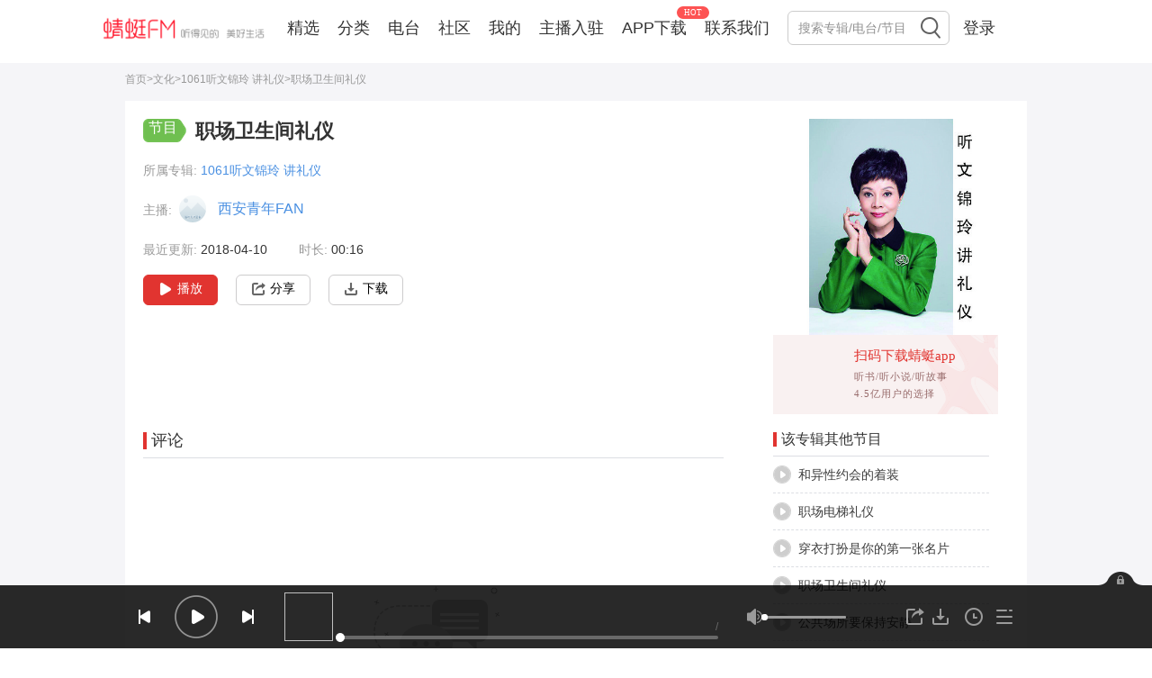

--- FILE ---
content_type: text/html; charset=utf-8
request_url: https://www.qtfm.cn/channels/238393/programs/8865257/
body_size: 8338
content:
<!DOCTYPE html>
    <html lang="en">
      <head>
        <meta charset="utf-8" />
        <meta
          name="viewport"
          content="width=device-width, initial-scale=1, maximum-scale=1, shrink-to-fit=no"
        />
        
        <link type="text/css" rel="stylesheet" href="/main.ac35fc940541bb514a20.css" />
        <link rel="icon shortcut" href="//sss.qtfm.cn/favicon.ico" type="image/x-icon">
        <title data-react-helmet="true">职场卫生间礼仪-1061听文锦玲 讲礼仪-蜻蜓FM听文化</title>
        <meta data-react-helmet="true" name="description" content="欢迎收听蜻蜓FM1061听文锦玲 讲礼仪专辑下的音频节目职场卫生间礼仪，主播：。在这里“职场卫生间礼仪”免费在线听，而且您可以下载蜻蜓FM，该音频节目对应1061听文锦玲 讲礼仪mp3全集都可下载和收藏，随时随地在线收听。更多“职场卫生间礼仪”类型的有声文化，就听蜻蜓FM。"/><meta data-react-helmet="true" name="keywords" content="职场卫生间礼仪"/>
        <link data-react-helmet="true" rel="canonical" href="https://www.qtfm.cn/channels/238393/programs/8865257/"/><link data-react-helmet="true" rel="alternate" href="https://m.qtfm.cn/vchannels/238393/programs/8865257/"/>
        <meta name="baidu-site-verification" content="uxZEyWP9Ih">
        <meta name="360-site-verification" content="8179a7f9e5caf86629a77db20dbcbdd8">
        <meta name="bytedance-verification-code" content="DYTiD/DZIHi6M1duf3HE" />  
      </head>
      <body>
        <div id="app" data-reactroot=""><div class="app-wrapper" role="wrapper"><div class="header-banner"><img class="logo" src="//pic.qtfm.cn/qingting-pic/new-year-banner.png" alt="新年快乐"/></div><div class="navigator"><div class="centered"><a href="/"><img class="logo" src="//sss.qtfm.cn/neo/home_banner.png" alt=""/></a><div class="menu"><div class="item"><a href="/">精选</a></div><div class="item"><a href="/categories">分类</a></div><div class="item"><a href="/radiopage">电台</a></div><div class="item"><a href="/community">社区</a></div><div class="item">我的</div><div class="item"><a href="https://admin.qingting.fm">主播入驻</a></div><div class="item"><a href="/download">APP下载</a><div class="label">HOT</div></div><div class="item"><a href="/about">联系我们</a></div></div><div class="search-input"><div class="search-input-root"><div class="input-container navigation"><input type="text" class="search-input" aria-label="Search" placeholder="搜索专辑/电台/节目"/><span class="CcPE sprite sprite-homepage-search" role="execute search"></span></div></div></div><div class="sign-in">登录</div></div></div><div class="program-root"><div class="breadcrumb-root"><a title="首页" href="/">首页</a><span>&gt;</span><a title="文化" href="/categories/3613">文化</a><span>&gt;</span><a title="1061听文锦玲 讲礼仪" href="/channels/238393/">1061听文锦玲 讲礼仪</a><span>&gt;</span><span>职场卫生间礼仪</span></div><div class="c-program-root"><div class="c-prgram-info-root"><div class="left"><div class="info"><div><div class="sprite sprite-program"></div><div class="titleTag">节目</div><h1 class="title">职场卫生间礼仪</h1></div><div><span class="propTxt">所属专辑: </span><span class="album"><a href="/channels/238393">1061听文锦玲 讲礼仪</a></span></div><div class="program-attrs"></div><div class="podcaster"><span class="propTxt">主播: </span><span><img alt="" class="avatar" src="//wx.qlogo.cn/mmopen/vi_32/6XaUvGXTMzIwcvXOicBhYS1DPRuIdYhKJYPXEj9xaonR2NgDujb8S5GHhhyZCiayNRvboaEId1xNxBN1z6Yh0Tiaw/132"/></span><a class="podcasterName" href="/podcasters/306533ff511e7e86e317d8eff4bba4b4/">西安青年FAN</a></div><div><span class="propTxt">最近更新: </span><span>2018-04-10</span><span class="propTxt duration">时长: </span><span>00:16</span></div></div><div class="actionRoot"><button class="playBtn"><span class="sprite sprite-play"></span>播放</button><button class="shareBtn"><span class="sprite sprite-share"></span>分享</button><button class="downloadBtn"><span class="sprite sprite-download"></span>下载</button></div></div><div class="right"><a href="/channels/238393"><div class="cover"><img alt="1061听文锦玲 讲礼仪" title="1061听文锦玲 讲礼仪" src="//pic.qtfm.cn/2018/02/28/partner_f955a796855961f2ede45a5d5d8ddbaf.jpg!400"/></div></a><div class="qtcode-view-foorer" style="background-color:rgba(249,241,241,1)"><div class="qr" style="background-image:url(https://pay.qtfm.cn/qr/https%3A%2F%2Fm.qtfm.cn%2Fdownload%2F%3Fcid%3D238393%26pid%3D8865257&amp;from=programs_small)"></div><div class="text-view"><span class="title"> <!-- -->扫码下载蜻蜓app</span><div class="slogin"> <!-- -->听书/听小说/听故事<!-- --> </div><div class="moresinfo">4.5亿用户的选择</div></div></div></div></div><div class="down"><div class="left"><div class="c-comments-root"><div class="header"><span class="title">评论</span></div><div class="fallback"><div class="fallbackImg"></div><div class="fallbackTxt">还没有评论哦</div></div></div></div><div class="right"><div class="c-program-album-root"><div class="header"><h2 class="title">该专辑其他节目</h2></div><ul class="album"><li class="c-program-row-root"><span class="col1"><button class="playButtonRoot"><span class="sprite sprite-list-play"></span><span class="sprite sprite-list-play-hover"></span></button></span><span class="col2"><a href="/channels/238393/programs/8865255">和异性约会的着装</a></span><div class="tool"><div class="action"><button class="shareBtn"><span class="sprite sprite-list-share-hover"></span><span class="sprite sprite-list-share"></span></button><button class="downloadBtn"><span class="sprite sprite-list-download-hover"></span><span class="sprite sprite-list-download"></span></button></div></div></li><li class="c-program-row-root"><span class="col1"><button class="playButtonRoot"><span class="sprite sprite-list-play"></span><span class="sprite sprite-list-play-hover"></span></button></span><span class="col2"><a href="/channels/238393/programs/8865256">职场电梯礼仪</a></span><div class="tool"><div class="action"><button class="shareBtn"><span class="sprite sprite-list-share-hover"></span><span class="sprite sprite-list-share"></span></button><button class="downloadBtn"><span class="sprite sprite-list-download-hover"></span><span class="sprite sprite-list-download"></span></button></div></div></li><li class="c-program-row-root"><span class="col1"><button class="playButtonRoot"><span class="sprite sprite-list-play"></span><span class="sprite sprite-list-play-hover"></span></button></span><span class="col2"><a href="/channels/238393/programs/8865254">穿衣打扮是你的第一张名片</a></span><div class="tool"><div class="action"><button class="shareBtn"><span class="sprite sprite-list-share-hover"></span><span class="sprite sprite-list-share"></span></button><button class="downloadBtn"><span class="sprite sprite-list-download-hover"></span><span class="sprite sprite-list-download"></span></button></div></div></li><li class="c-program-row-root"><span class="col1"><button class="playButtonRoot"><span class="sprite sprite-list-play"></span><span class="sprite sprite-list-play-hover"></span></button></span><span class="col2"><a href="/channels/238393/programs/8865257">职场卫生间礼仪</a></span><div class="tool"><div class="action"><button class="shareBtn"><span class="sprite sprite-list-share-hover"></span><span class="sprite sprite-list-share"></span></button><button class="downloadBtn"><span class="sprite sprite-list-download-hover"></span><span class="sprite sprite-list-download"></span></button></div></div></li><li class="c-program-row-root"><span class="col1"><button class="playButtonRoot"><span class="sprite sprite-list-play"></span><span class="sprite sprite-list-play-hover"></span></button></span><span class="col2"><a href="/channels/238393/programs/8788464">公共场所要保持安静</a></span><div class="tool"><div class="action"><button class="shareBtn"><span class="sprite sprite-list-share-hover"></span><span class="sprite sprite-list-share"></span></button><button class="downloadBtn"><span class="sprite sprite-list-download-hover"></span><span class="sprite sprite-list-download"></span></button></div></div></li><li class="c-program-row-root"><span class="col1"><button class="playButtonRoot"><span class="sprite sprite-list-play"></span><span class="sprite sprite-list-play-hover"></span></button></span><span class="col2"><a href="/channels/238393/programs/8788465">握手的礼节有讲究</a></span><div class="tool"><div class="action"><button class="shareBtn"><span class="sprite sprite-list-share-hover"></span><span class="sprite sprite-list-share"></span></button><button class="downloadBtn"><span class="sprite sprite-list-download-hover"></span><span class="sprite sprite-list-download"></span></button></div></div></li><li class="c-program-row-root"><span class="col1"><button class="playButtonRoot"><span class="sprite sprite-list-play"></span><span class="sprite sprite-list-play-hover"></span></button></span><span class="col2"><a href="/channels/238393/programs/8788463">公共场所勿不拘小节</a></span><div class="tool"><div class="action"><button class="shareBtn"><span class="sprite sprite-list-share-hover"></span><span class="sprite sprite-list-share"></span></button><button class="downloadBtn"><span class="sprite sprite-list-download-hover"></span><span class="sprite sprite-list-download"></span></button></div></div></li><li class="c-program-row-root"><span class="col1"><button class="playButtonRoot"><span class="sprite sprite-list-play"></span><span class="sprite sprite-list-play-hover"></span></button></span><span class="col2"><a href="/channels/238393/programs/8788462">待客之道</a></span><div class="tool"><div class="action"><button class="shareBtn"><span class="sprite sprite-list-share-hover"></span><span class="sprite sprite-list-share"></span></button><button class="downloadBtn"><span class="sprite sprite-list-download-hover"></span><span class="sprite sprite-list-download"></span></button></div></div></li><li class="c-program-row-root"><span class="col1"><button class="playButtonRoot"><span class="sprite sprite-list-play"></span><span class="sprite sprite-list-play-hover"></span></button></span><span class="col2"><a href="/channels/238393/programs/8788461">办公室礼仪</a></span><div class="tool"><div class="action"><button class="shareBtn"><span class="sprite sprite-list-share-hover"></span><span class="sprite sprite-list-share"></span></button><button class="downloadBtn"><span class="sprite sprite-list-download-hover"></span><span class="sprite sprite-list-download"></span></button></div></div></li><li class="c-program-row-root"><span class="col1"><button class="playButtonRoot"><span class="sprite sprite-list-play"></span><span class="sprite sprite-list-play-hover"></span></button></span><span class="col2"><a href="/channels/238393/programs/8742700">你是怎样过马路的？</a></span><div class="tool"><div class="action"><button class="shareBtn"><span class="sprite sprite-list-share-hover"></span><span class="sprite sprite-list-share"></span></button><button class="downloadBtn"><span class="sprite sprite-list-download-hover"></span><span class="sprite sprite-list-download"></span></button></div></div></li><li class="c-program-row-root"><span class="col1"><button class="playButtonRoot"><span class="sprite sprite-list-play"></span><span class="sprite sprite-list-play-hover"></span></button></span><span class="col2"><a href="/channels/238393/programs/8742701">信念的力量</a></span><div class="tool"><div class="action"><button class="shareBtn"><span class="sprite sprite-list-share-hover"></span><span class="sprite sprite-list-share"></span></button><button class="downloadBtn"><span class="sprite sprite-list-download-hover"></span><span class="sprite sprite-list-download"></span></button></div></div></li><li class="c-program-row-root"><span class="col1"><button class="playButtonRoot"><span class="sprite sprite-list-play"></span><span class="sprite sprite-list-play-hover"></span></button></span><span class="col2"><a href="/channels/238393/programs/8742699">你会嫁给买不起房的男友吗</a></span><div class="tool"><div class="action"><button class="shareBtn"><span class="sprite sprite-list-share-hover"></span><span class="sprite sprite-list-share"></span></button><button class="downloadBtn"><span class="sprite sprite-list-download-hover"></span><span class="sprite sprite-list-download"></span></button></div></div></li><li class="c-program-row-root"><span class="col1"><button class="playButtonRoot"><span class="sprite sprite-list-play"></span><span class="sprite sprite-list-play-hover"></span></button></span><span class="col2"><a href="/channels/238393/programs/8742698">检测个人修养的标准</a></span><div class="tool"><div class="action"><button class="shareBtn"><span class="sprite sprite-list-share-hover"></span><span class="sprite sprite-list-share"></span></button><button class="downloadBtn"><span class="sprite sprite-list-download-hover"></span><span class="sprite sprite-list-download"></span></button></div></div></li><li class="c-program-row-root"><span class="col1"><button class="playButtonRoot"><span class="sprite sprite-list-play"></span><span class="sprite sprite-list-play-hover"></span></button></span><span class="col2"><a href="/channels/238393/programs/8742697">家教影响孩子的教养</a></span><div class="tool"><div class="action"><button class="shareBtn"><span class="sprite sprite-list-share-hover"></span><span class="sprite sprite-list-share"></span></button><button class="downloadBtn"><span class="sprite sprite-list-download-hover"></span><span class="sprite sprite-list-download"></span></button></div></div></li><li class="c-program-row-root"><span class="col1"><button class="playButtonRoot"><span class="sprite sprite-list-play"></span><span class="sprite sprite-list-play-hover"></span></button></span><span class="col2"><a href="/channels/238393/programs/8692771">杨澜应聘的故事</a></span><div class="tool"><div class="action"><button class="shareBtn"><span class="sprite sprite-list-share-hover"></span><span class="sprite sprite-list-share"></span></button><button class="downloadBtn"><span class="sprite sprite-list-download-hover"></span><span class="sprite sprite-list-download"></span></button></div></div></li><li class="c-program-row-root"><span class="col1"><button class="playButtonRoot"><span class="sprite sprite-list-play"></span><span class="sprite sprite-list-play-hover"></span></button></span><span class="col2"><a href="/channels/238393/programs/8692772">中华文明名扬天下</a></span><div class="tool"><div class="action"><button class="shareBtn"><span class="sprite sprite-list-share-hover"></span><span class="sprite sprite-list-share"></span></button><button class="downloadBtn"><span class="sprite sprite-list-download-hover"></span><span class="sprite sprite-list-download"></span></button></div></div></li><li class="c-program-row-root"><span class="col1"><button class="playButtonRoot"><span class="sprite sprite-list-play"></span><span class="sprite sprite-list-play-hover"></span></button></span><span class="col2"><a href="/channels/238393/programs/8692770">相由心生</a></span><div class="tool"><div class="action"><button class="shareBtn"><span class="sprite sprite-list-share-hover"></span><span class="sprite sprite-list-share"></span></button><button class="downloadBtn"><span class="sprite sprite-list-download-hover"></span><span class="sprite sprite-list-download"></span></button></div></div></li><li class="c-program-row-root"><span class="col1"><button class="playButtonRoot"><span class="sprite sprite-list-play"></span><span class="sprite sprite-list-play-hover"></span></button></span><span class="col2"><a href="/channels/238393/programs/8692764">成为女神的必要条件</a></span><div class="tool"><div class="action"><button class="shareBtn"><span class="sprite sprite-list-share-hover"></span><span class="sprite sprite-list-share"></span></button><button class="downloadBtn"><span class="sprite sprite-list-download-hover"></span><span class="sprite sprite-list-download"></span></button></div></div></li><li class="c-program-row-root"><span class="col1"><button class="playButtonRoot"><span class="sprite sprite-list-play"></span><span class="sprite sprite-list-play-hover"></span></button></span><span class="col2"><a href="/channels/238393/programs/8692769">巨婴女大学生何时长大？</a></span><div class="tool"><div class="action"><button class="shareBtn"><span class="sprite sprite-list-share-hover"></span><span class="sprite sprite-list-share"></span></button><button class="downloadBtn"><span class="sprite sprite-list-download-hover"></span><span class="sprite sprite-list-download"></span></button></div></div></li><li class="c-program-row-root"><span class="col1"><button class="playButtonRoot"><span class="sprite sprite-list-play"></span><span class="sprite sprite-list-play-hover"></span></button></span><span class="col2"><a href="/channels/238393/programs/8652946">自信和坚持是一种良好的品德</a></span><div class="tool"><div class="action"><button class="shareBtn"><span class="sprite sprite-list-share-hover"></span><span class="sprite sprite-list-share"></span></button><button class="downloadBtn"><span class="sprite sprite-list-download-hover"></span><span class="sprite sprite-list-download"></span></button></div></div></li><li class="c-program-row-root"><span class="col1"><button class="playButtonRoot"><span class="sprite sprite-list-play"></span><span class="sprite sprite-list-play-hover"></span></button></span><span class="col2"><a href="/channels/238393/programs/8652943">细节决定成败</a></span><div class="tool"><div class="action"><button class="shareBtn"><span class="sprite sprite-list-share-hover"></span><span class="sprite sprite-list-share"></span></button><button class="downloadBtn"><span class="sprite sprite-list-download-hover"></span><span class="sprite sprite-list-download"></span></button></div></div></li><li class="c-program-row-root"><span class="col1"><button class="playButtonRoot"><span class="sprite sprite-list-play"></span><span class="sprite sprite-list-play-hover"></span></button></span><span class="col2"><a href="/channels/238393/programs/8652944">有礼走遍天下</a></span><div class="tool"><div class="action"><button class="shareBtn"><span class="sprite sprite-list-share-hover"></span><span class="sprite sprite-list-share"></span></button><button class="downloadBtn"><span class="sprite sprite-list-download-hover"></span><span class="sprite sprite-list-download"></span></button></div></div></li><li class="c-program-row-root"><span class="col1"><button class="playButtonRoot"><span class="sprite sprite-list-play"></span><span class="sprite sprite-list-play-hover"></span></button></span><span class="col2"><a href="/channels/238393/programs/8652942">面试时的礼仪规</a></span><div class="tool"><div class="action"><button class="shareBtn"><span class="sprite sprite-list-share-hover"></span><span class="sprite sprite-list-share"></span></button><button class="downloadBtn"><span class="sprite sprite-list-download-hover"></span><span class="sprite sprite-list-download"></span></button></div></div></li><li class="c-program-row-root"><span class="col1"><button class="playButtonRoot"><span class="sprite sprite-list-play"></span><span class="sprite sprite-list-play-hover"></span></button></span><span class="col2"><a href="/channels/238393/programs/8652933">福特应聘的故事</a></span><div class="tool"><div class="action"><button class="shareBtn"><span class="sprite sprite-list-share-hover"></span><span class="sprite sprite-list-share"></span></button><button class="downloadBtn"><span class="sprite sprite-list-download-hover"></span><span class="sprite sprite-list-download"></span></button></div></div></li><li class="c-program-row-root"><span class="col1"><button class="playButtonRoot"><span class="sprite sprite-list-play"></span><span class="sprite sprite-list-play-hover"></span></button></span><span class="col2"><a href="/channels/238393/programs/8622931">西装纽扣究竟扣还是不扣？</a></span><div class="tool"><div class="action"><button class="shareBtn"><span class="sprite sprite-list-share-hover"></span><span class="sprite sprite-list-share"></span></button><button class="downloadBtn"><span class="sprite sprite-list-download-hover"></span><span class="sprite sprite-list-download"></span></button></div></div></li><li class="c-program-row-root"><span class="col1"><button class="playButtonRoot"><span class="sprite sprite-list-play"></span><span class="sprite sprite-list-play-hover"></span></button></span><span class="col2"><a href="/channels/238393/programs/8622930">做一个充满魅力的人</a></span><div class="tool"><div class="action"><button class="shareBtn"><span class="sprite sprite-list-share-hover"></span><span class="sprite sprite-list-share"></span></button><button class="downloadBtn"><span class="sprite sprite-list-download-hover"></span><span class="sprite sprite-list-download"></span></button></div></div></li><li class="c-program-row-root"><span class="col1"><button class="playButtonRoot"><span class="sprite sprite-list-play"></span><span class="sprite sprite-list-play-hover"></span></button></span><span class="col2"><a href="/channels/238393/programs/8622929">西装选什么颜色适合中国人？</a></span><div class="tool"><div class="action"><button class="shareBtn"><span class="sprite sprite-list-share-hover"></span><span class="sprite sprite-list-share"></span></button><button class="downloadBtn"><span class="sprite sprite-list-download-hover"></span><span class="sprite sprite-list-download"></span></button></div></div></li><li class="c-program-row-root"><span class="col1"><button class="playButtonRoot"><span class="sprite sprite-list-play"></span><span class="sprite sprite-list-play-hover"></span></button></span><span class="col2"><a href="/channels/238393/programs/8622928">适合自己的颜色，是永恒的流行色</a></span><div class="tool"><div class="action"><button class="shareBtn"><span class="sprite sprite-list-share-hover"></span><span class="sprite sprite-list-share"></span></button><button class="downloadBtn"><span class="sprite sprite-list-download-hover"></span><span class="sprite sprite-list-download"></span></button></div></div></li><li class="c-program-row-root"><span class="col1"><button class="playButtonRoot"><span class="sprite sprite-list-play"></span><span class="sprite sprite-list-play-hover"></span></button></span><span class="col2"><a href="/channels/238393/programs/8622927">十道魅力测试题，测试您的魅力指数</a></span><div class="tool"><div class="action"><button class="shareBtn"><span class="sprite sprite-list-share-hover"></span><span class="sprite sprite-list-share"></span></button><button class="downloadBtn"><span class="sprite sprite-list-download-hover"></span><span class="sprite sprite-list-download"></span></button></div></div></li><li class="c-program-row-root"><span class="col1"><button class="playButtonRoot"><span class="sprite sprite-list-play"></span><span class="sprite sprite-list-play-hover"></span></button></span><span class="col2"><a href="/channels/238393/programs/8531089">新春礼仪之不能空手拜年</a></span><div class="tool"><div class="action"><button class="shareBtn"><span class="sprite sprite-list-share-hover"></span><span class="sprite sprite-list-share"></span></button><button class="downloadBtn"><span class="sprite sprite-list-download-hover"></span><span class="sprite sprite-list-download"></span></button></div></div></li></ul></div></div></div></div></div><div class="footer-root"><div class="container"><div class="row"><div class="seo seo-open-sec"><a href="https://www.qtfm.cn">蜻蜓FM倾听海量音频内容</a><p class="seo-desc">蜻蜓FM网络收音机，囊括了国内外数千家网络广播，并与全国各大地方电台合作，将传统电台整合到网络电台中，为用户呈现前沿丰富的广播节目和电台内容，涵盖了有声小说、相声小品、新闻、音乐、脱口秀、历史、情感、财经、儿童、评书、健康、教育、文化、科技、电台等三十余个大分类。蜻蜓FM是多年来用户喜爱的音频应用，手机必装的应用！</p></div><div class="info"><div class="sites"><span><a target="_blank" rel="nofollow" href="/about">关于蜻蜓</a></span><span><a target="_blank" rel="nofollow" href="/about">联系我们</a></span><span><a target="_blank" href="https://admin.qingting.fm" rel="nofollow noopener noreferrer">公众平台</a></span><span><a target="_blank" href="https://open.qingting.fm" rel="nofollow noopener noreferrer">开放平台</a></span><span><a target="_blank" href="https://app.mokahr.com/campus_apply/qingtingfm" rel="nofollow noopener noreferrer">加入我们</a></span><span><a target="_blank" href="https://sss.qtfm.cn/qt-agreement/privacy-20190724.html" rel="nofollow noopener noreferrer">隐私政策</a></span><span><a target="_blank" href="https://sss.qtfm.cn/qt-agreement/user-20190724.html" rel="nofollow noopener noreferrer">用户服务协议</a></span><span><a target="_blank" href="https://sss.qtfm.cn/qt-agreement/infringe-rights.html" rel="nofollow noopener noreferrer">侵权投诉指引</a></span><span><a target="_blank" href="https://ks.wjx.top/vj/tU9jsWF.aspx" rel="nofollow noopener noreferrer">涉互联网算法推荐反馈</a></span><span><a target="_blank" href="https://pic.qtfm.cn/pc/algorithm_publicity.pdf" rel="nofollow noopener noreferrer">算法备案信息公示</a></span></div><div class="flex-row"><span class="flex-item">信息网络传播视听节目许可证：0922681</span><span class="flex-item">网络出版服务许可证：（总）网出证（京）字第128号</span><span class="flex-item">出版物经营许可证：新出发沪批字第N6911号</span></div><div class="flex-row"><span class="flex-item">ICP经营许可证编号：沪B2-20040650</span><span class="flex-item"><a class="footer_link" href="https://sss.qtfm.cn/company/company-cert.html" target="_blank" rel="nofollow noopener noreferrer">企业工商信息公示</a></span></div><div class="flex-row"><span class="flex-item"><a class="footer_link" target="_blank" rel="nofollow noopener noreferrer" href="http://beian.miit.gov.cn">沪ICP备06026464号-4</a></span><span class="flex-item"><a class="footer_link" target="_blank" rel="nofollow noopener noreferrer" href="http://beian.miit.gov.cn">沪ICP备06026464号-6</a></span><span class="flex-item"><a class="footer_link" target="_blank" rel="nofollow noopener noreferrer" href="http://www.beian.gov.cn/portal/registerSystemInfo?spm=a21bo.2017.1997523009.45.5af911d9jyIEGB&amp;recordcode=31011502009349">沪公网安备：31011502009349</a></span></div><div class="flex-row"><span class="flex-item"><a class="chengnuoshu" target="_blank" href="https://sss.qtfm.cn/docs/chengnuoshu.html" rel="nofollow noopener noreferrer">跟帖评论自律管理承诺书</a></span><span class="flex-item"><a class="banfa" target="_blank" href="https://sss.qtfm.cn/help/jubao/index.html" rel="nofollow noopener noreferrer">举报受理和处置管理办法</a></span></div><div class="flex-row"><div class="flex-item"><a class="footer_link" target="_blank" href="http://www.shjbzx.cn" rel="nofollow noopener noreferrer"><i class="icon icon1"></i>上海互联网举报中心</a></div><div class="flex-item" aria-hidden="true"><a class="footer_link" target="_blank" href="https://www.12377.cn/" rel="nofollow noopener noreferrer"><i class="icon icon2"></i>网上有害信息举报专区</a></div><div class="flex-item" aria-hidden="true"><a class="footer_link" href="mailto:jubao@qingting.fm" target="_top">举报邮箱：jubao@qingting.fm</a></div><div class="flex-item" aria-hidden="true">客服电话：400-699-2927</div></div><div class="flex-row"><div class="flex-item">Copyright © 2011-<!-- -->2026<!-- --> 上海麦克风文化传媒有限公司 All Rights Reserved</div></div></div><div class="clients"><div class="client"><div class="hover"><img alt="蜻蜓手机端下载二维码" src="https://pay.qtfm.cn/qr/https%3A%2F%2Fm.qtfm.cn%2Fdownload%2F%3Ffrom%3Ddibu"/></div><div class="sprite sprite-appdownload"></div><div class="sprite sprite-appdownload-hover"></div><div class="desc">手机端下载</div></div><div class="client"><div class="hover"><img alt="蜻蜓微信公众号二维码" src="//sss.qtfm.cn/neo/wechat.jpg"/></div><div class="sprite sprite-wechat"></div><div class="sprite sprite-wechat-hover"></div><div class="desc">微信公众号</div></div><a target="_blank" href="http://weibo.com/qingtingfm?refer_flag=1001030101&amp;is_all=1" rel="nofollow noopener noreferrer" class="client"><div class="sprite sprite-sina"></div><div class="sprite sprite-sina-hover"></div><div class="desc">新浪微博</div></a></div></div></div></div><div class="scrollTopRoot"><div role="scroll top" tabindex="5" class="top"><div class="top-pos"></div><div class="top-neg">回到顶部</div></div></div><div class="audio-player"><div class="hand"></div><div class="player-wrapper"><div class="btns"><div class="prev icon"></div><div class="play-pause icon paused"></div><div class="next icon"></div></div><img class="cover"/><div class="detail"><div class="program-meta"><span class="program-title"></span><span class="podcaster"></span></div><div class="channel-meta"><span class="channel-title"></span></div><div class="progress"><div class="time"><span class="time-elapsed"></span> <!-- -->/<span class="time-total"></span></div><div class="progress-bar"><div class="progress-bar-total"></div><div class="progress-bar-elapsed"><span class="progress-bar-handle"></span></div></div></div></div><div class="volume"><div class="volume-icon icon"></div><div class="volume-bar"><div class="volume-bar-full"></div><div class="volume-bar-current"><span class="volume-bar-handle"></span></div></div></div><div class="play-rate-view"><div class="rate-select" style="display:none"><div class="rate-option">2.0</div><div class="rate-option">1.75</div><div class="rate-option">1.25</div><div class="rate-option">1.0</div><div class="rate-option">0.8</div><div class="rate-option">0.5</div></div></div><div class="btns action-buttons"><span class="share-btn"></span><span class="download-btn"></span></div><div class="history-icon icon"></div><div class="playlist-icon icon"></div></div><div class="history-wrapper"><div class="history"><div class="header"><span class="header-text">收听历史</span><div class="clear-all"><span class="clear-all-btn"></span><span class="clear-all-text">清空列表</span></div></div><div class="content"></div><div class="shrink-btn"></div></div></div><div class="playlist-wrapper"></div><div class="locker"><div class="locker-btn locked"></div></div></div><div class="shareOverlayRoot"><div class="overlay"></div><div class="container"></div></div></div></div>
        <script id="trans-layer" type="text/javascript">
          window.__initStores={"UIStore":{"keywords":[{"name":"突围 人民的财产","count":0},{"name":"纪连海精讲三国智慧","count":0},{"name":"观棋有语","count":0},{"name":"察话会","count":0},{"name":"天蚕土豆 万相之王","count":0},{"name":"赵亮：说唐后传","count":0},{"name":"冯唐","count":0},{"name":"三体","count":0},{"name":"郑思杰：平妖传","count":0},{"name":"猴子警长探案记第3季","count":0}],"history":[],"keyword":"","searchHistory":[],"isShowOnceModal":false,"isShowAddMoreModal":false,"searchItems":[],"isDisplaySignInDialog":false,"signInDialogModal":"login","showAppModal":false,"showUser":false,"areaCode":"+86","preDialog":"","widgetName":""},"ProgramStore":{"cid":"238393","pid":"8865257","channel":{"attrs":[{"name":"文化杂谈","id":3790,"categoryId":3613,"path":"/categories/3613/3790/"}],"id":238393,"update_time":"2018-04-10 10:23:14","clout":22,"playcount":"28.9万","desc":"礼仪\n是一个国家社会文明程度\n道德风尚\n生活习惯的反映\nFM1061\n听文锦玲讲礼仪\n体会人际交往的艺术","program_count":39,"category_id":3613,"name":"1061听文锦玲 讲礼仪","img_url":"//pic.qtfm.cn/2018/02/28/partner_f955a796855961f2ede45a5d5d8ddbaf.jpg!200","score":6,"type":"channel_ondemand","version":"bc232a889b27545104c23123cc6ba95f","detail":"\u003csection class=\"desc\">\n    \u003cdiv class=\"title\">\u003cspan>简介\u003c/span>\u003c/div>\n    \u003cdiv class=\"content\">礼仪\n是一个国家社会文明程度\n道德风尚\n生活习惯的反映\nFM1061\n听文锦玲讲礼仪\n体会人际交往的艺术\u003c/div>\n  \u003c/section>\n","podcasters":[{"name":"西安青年FAN","img_url":"//wx.qlogo.cn/mmopen/vi_32/6XaUvGXTMzIwcvXOicBhYS1DPRuIdYhKJYPXEj9xaonR2NgDujb8S5GHhhyZCiayNRvboaEId1xNxBN1z6Yh0Tiaw/132","user_id":"306533ff511e7e86e317d8eff4bba4b4"}],"isCharged":false,"paidType":0,"novelMonthlyVip":false,"user_relevance":{"sale_status":"free"},"aigcInfo":{"id":0,"channel_id":0,"aigc_cover":0,"create_time":"0001-01-01T00:00:00Z","update_time":"0001-01-01T00:00:00Z"},"category_name":"文化"},"comments":{"reply_closed":false,"allowed_reply_type":1,"topic":{"user_id":"4e44a2268f9901d970d49f6206f20f7a","user_name":"西安青年FAN","user_avatar":"http://wx.qlogo.cn/mmopen/vi_32/6XaUvGXTMzIwcvXOicBhYS1DPRuIdYhKJYPXEj9xaonR2NgDujb8S5GHhhyZCiayNRvboaEId1xNxBN1z6Yh0Tiaw/132","title":"职场卫生间礼仪","podcaster":["306533ff511e7e86e317d8eff4bba4b4"],"topic_type":1,"create_time":1523369218,"update_time":1523369218,"rank_score":0,"up":0,"normal_mode_reply_count":0,"verify_mode_reply_count":0,"like_count":0,"like_count_modifier":0,"tags":[],"content_links":0,"extra":{"thumbs":{"200_thumb":"http://pic.qtfm.cn/2018/02/28/partner_f955a796855961f2ede45a5d5d8ddbaf.jpg!200","400_thumb":"http://pic.qtfm.cn/2018/02/28/partner_f955a796855961f2ede45a5d5d8ddbaf.jpg!400","800_thumb":"http://pic.qtfm.cn/2018/02/28/partner_f955a796855961f2ede45a5d5d8ddbaf.jpg!800"}},"_id":"5accc50260abec02c024737a","album_cover":"http://pic.qtfm.cn/2018/02/28/partner_f955a796855961f2ede45a5d5d8ddbaf.jpg!200","program_id":"8865257","album_id":"238393","album_name":"1061听文锦玲 讲礼仪","reply_count":0,"reply_closed":false},"hot_reply":[],"reply":[],"main_total":0,"total":0,"page_no":1,"page_size":20,"text_limit":1000,"voice_limit":300},"program":{"channel_id":238393,"desc":"礼仪\n是一个国家社会文明程度\n道德风尚\n生活习惯的反映\nFM1061\n听文锦玲讲礼仪\n体会人际交往的艺术","duration":16,"file_path":"","id":8865257,"img_url":"http://pic.qtfm.cn/2018/02/28/partner_f955a796855961f2ede45a5d5d8ddbaf.jpg!400","info":{"id":"238393_8865257","playcount":"8160"},"name":"职场卫生间礼仪","playcount":"8160","res_id":"","type":"program_ondemand","update_time":"2018-04-10 10:23:04","richtext":"","aigcInfo":{"id":0,"channel_id":0,"aigc_cover":0,"create_time":"0001-01-01T00:00:00Z","update_time":"0001-01-01T00:00:00Z"},"long_tail_keyword":""},"plist":[{"isfree":false,"channel_id":238393,"desc":"","duration":135,"file_path":"","id":8865255,"img_url":"http://pic.qtfm.cn/2018/02/28/partner_f955a796855961f2ede45a5d5d8ddbaf.jpg!800","name":"和异性约会的着装","playcount":"1.1万","res_id":0,"type":"program_ondemand","update_time":"2018-04-10 10:23:14"},{"isfree":false,"channel_id":238393,"desc":"","duration":127,"file_path":"","id":8865256,"img_url":"http://pic.qtfm.cn/2018/02/28/partner_f955a796855961f2ede45a5d5d8ddbaf.jpg!800","name":"职场电梯礼仪","playcount":"9225","res_id":0,"type":"program_ondemand","update_time":"2018-04-10 10:23:14"},{"isfree":false,"channel_id":238393,"desc":"","duration":123,"file_path":"","id":8865254,"img_url":"http://pic.qtfm.cn/2018/02/28/partner_f955a796855961f2ede45a5d5d8ddbaf.jpg!800","name":"穿衣打扮是你的第一张名片","playcount":"9962","res_id":0,"type":"program_ondemand","update_time":"2018-04-10 10:23:09"},{"isfree":false,"channel_id":238393,"desc":"","duration":16,"file_path":"","id":8865257,"img_url":"http://pic.qtfm.cn/2018/02/28/partner_f955a796855961f2ede45a5d5d8ddbaf.jpg!800","name":"职场卫生间礼仪","playcount":"8160","res_id":0,"type":"program_ondemand","update_time":"2018-04-10 10:23:04"},{"isfree":false,"channel_id":238393,"desc":"","duration":128,"file_path":"","id":8788464,"img_url":"http://pic.qtfm.cn/2018/02/28/partner_f955a796855961f2ede45a5d5d8ddbaf.jpg!800","name":"公共场所要保持安静","playcount":"8341","res_id":0,"type":"program_ondemand","update_time":"2018-03-26 13:56:33"},{"isfree":false,"channel_id":238393,"desc":"","duration":124,"file_path":"","id":8788465,"img_url":"http://pic.qtfm.cn/2018/02/28/partner_f955a796855961f2ede45a5d5d8ddbaf.jpg!800","name":"握手的礼节有讲究","playcount":"8369","res_id":0,"type":"program_ondemand","update_time":"2018-03-26 13:56:33"},{"isfree":false,"channel_id":238393,"desc":"","duration":123,"file_path":"","id":8788463,"img_url":"http://pic.qtfm.cn/2018/02/28/partner_f955a796855961f2ede45a5d5d8ddbaf.jpg!800","name":"公共场所勿不拘小节","playcount":"7479","res_id":0,"type":"program_ondemand","update_time":"2018-03-26 13:56:27"},{"isfree":false,"channel_id":238393,"desc":"","duration":130,"file_path":"","id":8788462,"img_url":"http://pic.qtfm.cn/2018/02/28/partner_f955a796855961f2ede45a5d5d8ddbaf.jpg!800","name":"待客之道","playcount":"8365","res_id":0,"type":"program_ondemand","update_time":"2018-03-26 13:56:22"},{"isfree":false,"channel_id":238393,"desc":"","duration":120,"file_path":"","id":8788461,"img_url":"http://pic.qtfm.cn/2018/02/28/partner_f955a796855961f2ede45a5d5d8ddbaf.jpg!800","name":"办公室礼仪","playcount":"8359","res_id":0,"type":"program_ondemand","update_time":"2018-03-26 13:56:16"},{"isfree":false,"channel_id":238393,"desc":"","duration":119,"file_path":"","id":8742700,"img_url":"http://pic.qtfm.cn/2018/02/28/partner_f955a796855961f2ede45a5d5d8ddbaf.jpg!800","name":"你是怎样过马路的？","playcount":"7331","res_id":0,"type":"program_ondemand","update_time":"2018-03-19 10:59:46"},{"isfree":false,"channel_id":238393,"desc":"","duration":129,"file_path":"","id":8742701,"img_url":"http://pic.qtfm.cn/2018/02/28/partner_f955a796855961f2ede45a5d5d8ddbaf.jpg!800","name":"信念的力量","playcount":"7295","res_id":0,"type":"program_ondemand","update_time":"2018-03-19 10:59:46"},{"isfree":false,"channel_id":238393,"desc":"","duration":119,"file_path":"","id":8742699,"img_url":"http://pic.qtfm.cn/2018/02/28/partner_f955a796855961f2ede45a5d5d8ddbaf.jpg!800","name":"你会嫁给买不起房的男友吗","playcount":"7046","res_id":0,"type":"program_ondemand","update_time":"2018-03-19 10:59:40"},{"isfree":false,"channel_id":238393,"desc":"","duration":128,"file_path":"","id":8742698,"img_url":"http://pic.qtfm.cn/2018/02/28/partner_f955a796855961f2ede45a5d5d8ddbaf.jpg!800","name":"检测个人修养的标准","playcount":"7418","res_id":0,"type":"program_ondemand","update_time":"2018-03-19 10:59:34"},{"isfree":false,"channel_id":238393,"desc":"","duration":119,"file_path":"","id":8742697,"img_url":"http://pic.qtfm.cn/2018/02/28/partner_f955a796855961f2ede45a5d5d8ddbaf.jpg!800","name":"家教影响孩子的教养","playcount":"7104","res_id":0,"type":"program_ondemand","update_time":"2018-03-19 10:58:48"},{"isfree":false,"channel_id":238393,"desc":"","duration":136,"file_path":"","id":8692771,"img_url":"http://pic.qtfm.cn/2018/02/28/partner_f955a796855961f2ede45a5d5d8ddbaf.jpg!800","name":"杨澜应聘的故事","playcount":"7577","res_id":0,"type":"program_ondemand","update_time":"2018-03-09 15:14:26"},{"isfree":false,"channel_id":238393,"desc":"","duration":123,"file_path":"","id":8692772,"img_url":"http://pic.qtfm.cn/2018/02/28/partner_f955a796855961f2ede45a5d5d8ddbaf.jpg!800","name":"中华文明名扬天下","playcount":"6919","res_id":0,"type":"program_ondemand","update_time":"2018-03-09 15:14:26"},{"isfree":false,"channel_id":238393,"desc":"","duration":134,"file_path":"","id":8692770,"img_url":"http://pic.qtfm.cn/2018/02/28/partner_f955a796855961f2ede45a5d5d8ddbaf.jpg!800","name":"相由心生","playcount":"7620","res_id":0,"type":"program_ondemand","update_time":"2018-03-09 15:14:25"},{"isfree":false,"channel_id":238393,"desc":"","duration":132,"file_path":"","id":8692764,"img_url":"http://pic.qtfm.cn/2018/02/28/partner_f955a796855961f2ede45a5d5d8ddbaf.jpg!800","name":"成为女神的必要条件","playcount":"7119","res_id":0,"type":"program_ondemand","update_time":"2018-03-09 15:14:20"},{"isfree":false,"channel_id":238393,"desc":"","duration":134,"file_path":"","id":8692769,"img_url":"http://pic.qtfm.cn/2018/02/28/partner_f955a796855961f2ede45a5d5d8ddbaf.jpg!800","name":"巨婴女大学生何时长大？","playcount":"6538","res_id":0,"type":"program_ondemand","update_time":"2018-03-09 15:14:20"},{"isfree":false,"channel_id":238393,"desc":"","duration":123,"file_path":"","id":8652946,"img_url":"http://pic.qtfm.cn/2018/02/28/partner_f955a796855961f2ede45a5d5d8ddbaf.jpg!800","name":"自信和坚持是一种良好的品德","playcount":"6474","res_id":0,"type":"program_ondemand","update_time":"2018-03-02 17:25:06"},{"isfree":false,"channel_id":238393,"desc":"","duration":138,"file_path":"","id":8652943,"img_url":"http://pic.qtfm.cn/2018/02/28/partner_f955a796855961f2ede45a5d5d8ddbaf.jpg!800","name":"细节决定成败","playcount":"7064","res_id":0,"type":"program_ondemand","update_time":"2018-03-02 17:24:56"},{"isfree":false,"channel_id":238393,"desc":"","duration":129,"file_path":"","id":8652944,"img_url":"http://pic.qtfm.cn/2018/02/28/partner_f955a796855961f2ede45a5d5d8ddbaf.jpg!800","name":"有礼走遍天下","playcount":"6292","res_id":0,"type":"program_ondemand","update_time":"2018-03-02 17:24:56"},{"isfree":false,"channel_id":238393,"desc":"","duration":129,"file_path":"","id":8652942,"img_url":"http://pic.qtfm.cn/2018/02/28/partner_f955a796855961f2ede45a5d5d8ddbaf.jpg!800","name":"面试时的礼仪规","playcount":"6312","res_id":0,"type":"program_ondemand","update_time":"2018-03-02 17:24:25"},{"isfree":false,"channel_id":238393,"desc":"","duration":134,"file_path":"","id":8652933,"img_url":"http://pic.qtfm.cn/2018/02/28/partner_f955a796855961f2ede45a5d5d8ddbaf.jpg!800","name":"福特应聘的故事","playcount":"6046","res_id":0,"type":"program_ondemand","update_time":"2018-03-02 17:24:20"},{"isfree":false,"channel_id":238393,"desc":"","duration":129,"file_path":"","id":8622931,"img_url":"http://pic.qtfm.cn/2018/02/28/partner_f955a796855961f2ede45a5d5d8ddbaf.jpg!800","name":"西装纽扣究竟扣还是不扣？","playcount":"5799","res_id":0,"type":"program_ondemand","update_time":"2018-02-26 08:53:25"},{"isfree":false,"channel_id":238393,"desc":"","duration":129,"file_path":"","id":8622930,"img_url":"http://pic.qtfm.cn/2018/02/28/partner_f955a796855961f2ede45a5d5d8ddbaf.jpg!800","name":"做一个充满魅力的人","playcount":"6131","res_id":0,"type":"program_ondemand","update_time":"2018-02-26 08:52:55"},{"isfree":false,"channel_id":238393,"desc":"","duration":138,"file_path":"","id":8622929,"img_url":"http://pic.qtfm.cn/2018/02/28/partner_f955a796855961f2ede45a5d5d8ddbaf.jpg!800","name":"西装选什么颜色适合中国人？","playcount":"5683","res_id":0,"type":"program_ondemand","update_time":"2018-02-26 08:52:44"},{"isfree":false,"channel_id":238393,"desc":"","duration":123,"file_path":"","id":8622928,"img_url":"http://pic.qtfm.cn/2018/02/28/partner_f955a796855961f2ede45a5d5d8ddbaf.jpg!800","name":"适合自己的颜色，是永恒的流行色","playcount":"5710","res_id":0,"type":"program_ondemand","update_time":"2018-02-26 08:52:29"},{"isfree":false,"channel_id":238393,"desc":"","duration":130,"file_path":"","id":8622927,"img_url":"http://pic.qtfm.cn/2018/02/28/partner_f955a796855961f2ede45a5d5d8ddbaf.jpg!800","name":"十道魅力测试题，测试您的魅力指数","playcount":"5947","res_id":0,"type":"program_ondemand","update_time":"2018-02-26 08:52:08"},{"isfree":false,"channel_id":238393,"desc":"","duration":122,"file_path":"","id":8531089,"img_url":"http://pic.qtfm.cn/2018/02/28/partner_f955a796855961f2ede45a5d5d8ddbaf.jpg!800","name":"新春礼仪之不能空手拜年","playcount":"5692","res_id":0,"type":"program_ondemand","update_time":"2018-02-05 10:47:10"}],"page":1,"commentsPage":1,"podcasterId":"306533ff511e7e86e317d8eff4bba4b4","isLoaded":true,"seo":{"title":"职场卫生间礼仪-1061听文锦玲 讲礼仪-蜻蜓FM听文化","keywords":["职场卫生间礼仪"],"description":"欢迎收听蜻蜓FM1061听文锦玲 讲礼仪专辑下的音频节目职场卫生间礼仪，主播：。在这里“职场卫生间礼仪”免费在线听，而且您可以下载蜻蜓FM，该音频节目对应1061听文锦玲 讲礼仪mp3全集都可下载和收藏，随时随地在线收听。更多“职场卫生间礼仪”类型的有声文化，就听蜻蜓FM。","canonical":"https://www.qtfm.cn/channels/238393/programs/8865257/","alternate":"https://m.qtfm.cn/vchannels/238393/programs/8865257/"},"index":0}}
        </script>
        <script type="text/javascript" src="/main.ac35fc940541bb514a20.js"></script>
        <script>
(function(){
    var bp = document.createElement('script');
    var curProtocol = window.location.protocol.split(':')[0];
    if (curProtocol === 'https') {
        bp.src = 'https://zz.bdstatic.com/linksubmit/push.js';
    }
    else {
        bp.src = 'http://push.zhanzhang.baidu.com/push.js';
    }
    var s = document.getElementsByTagName("script")[0];
    s.parentNode.insertBefore(bp, s);
})();
</script>
      </body>
    </html>